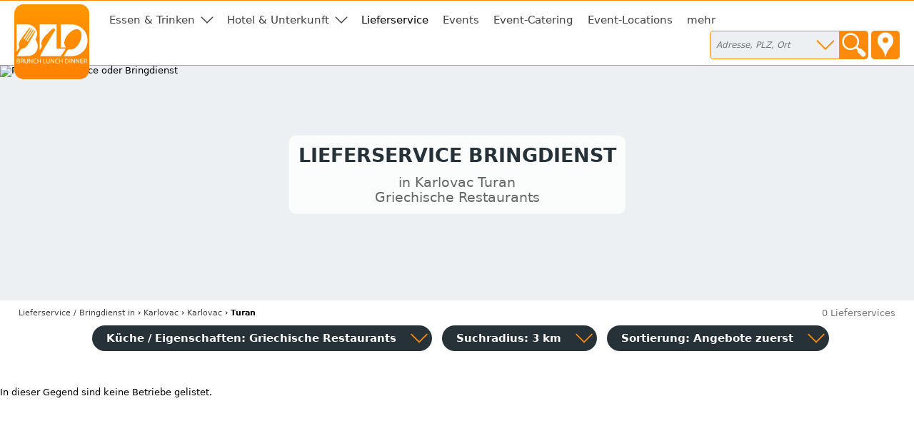

--- FILE ---
content_type: text/html; charset=utf-8
request_url: https://kroatien.lieferservice-bringdienst.de/karlovac/turan/griechische-restaurants
body_size: 4703
content:
<!DOCTYPE html>
<html><head>
<title>Lieferservice Bringdienst in Karlovac Turan</title>
<meta charset="UTF-8">
<meta name="robots" content="noindex, follow">
<meta name="description" property="og:description" content="Adressen, Öffnungszeiten, Kontaktdaten in Turan">
<meta name="keywords" content="Karlovac Turan, Lieferservice, Bringdienst, Essen online bestellen, Pizza, Bringdienst, Lieferdienst, Bringservice, liefern lassen, iPhone und Android-APP">
<meta name="geo.placename" content="Karlovac Turan">
<meta name="geo.position" content="45.459358;15.570874">
<meta name="ICBM" content="45.459358, 15.570874">
<meta name="viewport" content="width=device-width, initial-scale=1">
<meta property="og:title" content="Lieferservice Bringdienst in Karlovac Turan">
<meta property="og:type" content="website">
<meta property="og:site_name" content="Brunch Lunch Dinner">
<meta property="og:url" content="https://kroatien.lieferservice-bringdienst.de/karlovac/turan">
<meta property="og:image" content="https://static.brunch-lunch-dinner.de/web/cuiogi/20.png">
<link rel="apple-touch-icon" href="https://hr.brunch-lunch-dinner.eu/apple-touch-icon-precomposed.png" type="image/png">
<link rel="shortcut icon" href="https://static.brunch-lunch-dinner.de/web/favicon.ico" type="image/vnd.microsoft.icon">
<link rel="stylesheet" href="https://static.brunch-lunch-dinner.de/web/bld.1726065106.css" type="text/css">
<script async src="https://static.brunch-lunch-dinner.de/web/bld.1675932859.js"></script>

</head><body itemscope itemtype="http://schema.org/WebPage" data-country="HR" data-request-time-float="1769025445.799" data-city-id="2000125">
<div id="all-col">
<aside id="left-col">&nbsp;</aside>
<div id="center-col">
<div id="centerbox">
<header>

<aside id="tabs">
<a href="https://hr.brunch-lunch-dinner.eu/home/" class="int" id="logo"><img id="logoimg" src="https://static.brunch-lunch-dinner.de/web/brunchlunchdinner.svg" alt="Brunch-Lunch-Dinner Gastro-Guide &amp; Restaurant Finder"></a>
<ul class="tabs">

<li class="tab tab-cat"><a class="tabhead menubtn menudropdown" aria-haspopup="true">Essen &amp; Trinken</a>
<div class="tabcontent">Was dürfen wir Ihnen anbieten?<br><br><nav class="cat"><a href="https://kroatien.fruehstueck-breakfast.de/karlovac/turan" rel="nofollow" class="int"><span class="catimg"><img src="https://static.brunch-lunch-dinner.de/web/typepict_50/0fruehstueck_breakfast.png" width="24" height="24" alt=""></span><span class="cattxt">Frühstück Breakfast</span></a><a href="https://kroatien.buffet-brunch.de/karlovac/turan" rel="nofollow" class="int"><span class="catimg"><img src="https://static.brunch-lunch-dinner.de/web/typepict_50/0breakfast_brunch_buffet.png" width="24" height="24" alt=""></span><span class="cattxt">Buffet Brunch</span></a><a href="https://kroatien.mittagstisch-lunch.de/karlovac/turan" rel="nofollow" class="int"><span class="catimg"><img src="https://static.brunch-lunch-dinner.de/web/typepict_50/0mittagstisch_mittagstisch_lunch_wochenangebot.png" width="24" height="24" alt=""></span><span class="cattxt">Mittagstisch Lunch Mittagessen</span></a><a href="https://kroatien.restaurant-gasthaus.de/karlovac/turan" class="int"><span class="catimg"><img src="https://static.brunch-lunch-dinner.de/web/typepict_50/mittagessen_a_la_carte.png" width="24" height="24" alt=""></span><span class="cattxt">Lunch Restaurants à la Carte</span></a><a href="https://kroatien.pizza-pizzeria-ristorante.de/karlovac/turan" class="int"><span class="catimg"><img src="https://static.brunch-lunch-dinner.de/web/typepict_50/pizza_pizzeria_pasta.png" width="24" height="24" alt=""></span><span class="cattxt">Pizza Pasta Pizzeria</span></a><a href="https://kroatien.imbiss-fastfood-snack.de/karlovac/turan" class="int"><span class="catimg"><img src="https://static.brunch-lunch-dinner.de/web/typepict_50/imbiss_fastfood_snack.png" width="24" height="24" alt=""></span><span class="cattxt">Fast Food Imbiss</span></a><a href="https://kroatien.restaurant-vegetarisch.de/karlovac/turan" rel="nofollow" class="int"><span class="catimg"><img src="https://static.brunch-lunch-dinner.de/web/typepict_50/0vegetarian_vegan_bio.png" width="24" height="24" alt=""></span><span class="cattxt">Vegetarische Restaurants &amp; Co</span></a><a href="https://kroatien.eis-cafe-bistro.de/karlovac/turan" class="int"><span class="catimg"><img src="https://static.brunch-lunch-dinner.de/web/typepict_50/cafe_eiscafe.png" width="24" height="24" alt=""></span><span class="cattxt">Café Eiscafé</span></a><a href="https://kroatien.dinner-abendessen.de/karlovac/turan" class="int"><span class="catimg"><img src="https://static.brunch-lunch-dinner.de/web/typepict_50/dinner_abendessen.png" width="24" height="24" alt=""></span><span class="cattxt">Dinner Abendessen Restaurants</span></a><a href="https://kroatien.bar-lounge-kneipe.de/karlovac/turan" class="int"><span class="catimg"><img src="https://static.brunch-lunch-dinner.de/web/typepict_50/bar_kneipe_lounge.png" width="24" height="24" alt=""></span><span class="cattxt">Bar Lounge Kneipe</span></a><a href="https://kroatien.feinschmecker-lebensmittel.de/karlovac/turan" rel="nofollow" class="int"><span class="catimg"><img src="https://static.brunch-lunch-dinner.de/web/typepict_50/0verkauf_feinkost_spezialitaeten.png" width="24" height="24" alt=""></span><span class="cattxt">Verkauf Speziali&shy;täten</span></a><a href="https://kroatien.lieferservice-bringdienst.de/karlovac/turan" class="current"><span class="catimg"><img src="https://static.brunch-lunch-dinner.de/web/typepict_50/lieferservice_bringdienst_togo.png" width="24" height="24" alt=""></span><span class="cattxt">Lieferservice Bringdienst</span></a><a href="https://kroatien.events-veranstaltung.de/karlovac/turan" rel="nofollow" class="int"><span class="catimg"><img src="https://static.brunch-lunch-dinner.de/web/typepict_50/0events_veranstaltungen.png" width="24" height="24" alt=""></span><span class="cattxt">Events Veranstaltung</span></a><a href="https://kroatien.catering-partyservices.de/karlovac/turan" rel="nofollow" class="int"><span class="catimg"><img src="https://static.brunch-lunch-dinner.de/web/typepict_50/0catering_partyservices.png" width="24" height="24" alt=""></span><span class="cattxt">Partyservice Catering</span></a><a href="https://kroatien.saal-veranstaltungsraum.de/karlovac/turan" class="int"><span class="catimg"><img src="https://static.brunch-lunch-dinner.de/web/typepict_50/saal_veranstaltungsraum.png" width="24" height="24" alt=""></span><span class="cattxt">Saal Räume für Feste</span></a><a href="https://gastronomie.hr.brunch-lunch-dinner.eu/karlovac/turan" class="int"><span class="catimg"><img src="https://static.brunch-lunch-dinner.de/web/typepict_50/alle.png" width="24" height="24" alt=""></span><span class="cattxt">alle Angebote</span></a></nav></div>
</li><li class="tab tab-cat"><a class="tabhead menubtn menudropdown" aria-haspopup="true">Hotel &amp; Unterkunft</a>
<div class="tabcontent">Weitere Angebote:<br><br><nav class="cat"><a href="https://kroatien.hotel-hostel-unterkunft.de/karlovac/turan" rel="nofollow" class="int"><span class="catimg"><img src="https://static.brunch-lunch-dinner.de/web/typepict_50/0hotel_bb_unterkunft.png" width="24" height="24" alt=""></span><span class="cattxt">Hotel Unterkunft</span></a><a href="https://kroatien.uebernachtung-zimmer.de/karlovac/turan" class="int"><span class="catimg"><img src="https://static.brunch-lunch-dinner.de/web/typepict_50/pension_zimmer_uebernachtung.png" width="24" height="24" alt=""></span><span class="cattxt">Pension Zimmer Übernachtung</span></a><a href="https://kroatien.kurz-urlauben-direkt-buchen.de/karlovac/turan" rel="nofollow" class="int"><span class="catimg"><img src="https://static.brunch-lunch-dinner.de/web/typepict_50/0kurzurlaub_kurztrip_kurzreisen.png" width="24" height="24" alt=""></span><span class="cattxt">Kurzurlaub Kurztrip Wochenendreisen</span></a><a href="https://kroatien.wellness-wochenende-direkt-buchen.de/karlovac/turan" rel="nofollow" class="int"><span class="catimg"><img src="https://static.brunch-lunch-dinner.de/web/typepict_50/0wellnesswochenende_arrangements_wellnessreisen.png" width="24" height="24" alt=""></span><span class="cattxt">Wellness &amp; Relax inclusives</span></a><a href="https://kroatien.romantikwochenende-direkt-buchen.de/karlovac/turan" rel="nofollow" class="int"><span class="catimg"><img src="https://static.brunch-lunch-dinner.de/web/typepict_50/0romantikwochenende_romantischer_kurzurlaub.png" width="24" height="24" alt=""></span><span class="cattxt">Romantik &amp; Verwöhn-Wochenende</span></a></nav></div>
</li><li class="tab"><a href="https://kroatien.lieferservice-bringdienst.de/karlovac/turan" class="tabhead current">Lieferservice</a></li><li class="tab"><a href="https://kroatien.events-veranstaltung.de/karlovac/turan" rel="nofollow" class="tabhead int">Events</a></li><li class="tab"><a href="https://kroatien.catering-partyservices.de/karlovac/turan" rel="nofollow" class="tabhead int">Event-Catering</a></li><li class="tab"><a href="https://kroatien.saal-veranstaltungsraum.de/karlovac/turan" class="tabhead int">Event-Locations</a></li><li class="tab"><a href="https://gastronomie.hr.brunch-lunch-dinner.eu/karlovac/turan" class="tabhead int">mehr</a></li><li class="tab" id="tab-places"><form class="search" action="/search" method="GET" onsubmit="return gf_search_submit(this)">
<input type="search" class="searchplace" name="q" placeholder="Adresse, PLZ, Ort" aria-haspopup="true"><input type="submit" class="startsearch" value="" title="Suche starten">
<span class="mypos" onclick="gf_get_pos()" title="Ihr Standort">&nbsp;</span>
</form>
<div class="tabcontent">

<nav class="related rel_city"><h2>gesamter Ort</h2><strong><a href="/karlovac/griechische-restaurants">Karlovac</a></strong></nav><nav class="related rel_t1"><h2>Ortsteile</h2><ul class="f_multicol"><li><a href="/karlovac/banija/griechische-restaurants">Banija</a></li><li>Cerovac Vukmanićki</li><li>Donje Pokuplje</li><li><a href="/karlovac/dreznik/griechische-restaurants">Drežnik</a></li><li><a href="/karlovac/dubovac/griechische-restaurants">Dubovac</a></li><li><a href="/karlovac/gaza/griechische-restaurants">Gaza</a></li><li><a href="/karlovac/gornje-mekusje/griechische-restaurants">Gornje Mekušje</a></li><li><a href="/karlovac/grabrik/griechische-restaurants">Grabrik</a></li><li><a href="/karlovac/gradac/griechische-restaurants">Gradac</a></li><li>Hrnetić-Novaki</li><li><a href="/karlovac/ivan-mazuranic/griechische-restaurants">Ivan Mažuranić</a></li><li><a href="/karlovac/jamadol-luscic/griechische-restaurants">Jamadol-Luščić</a></li><li><a href="/karlovac/kamensko-lemic-brdo/griechische-restaurants">Kamensko-Lemić Brdo</a></li><li><a href="/karlovac/karlovac/griechische-restaurants">Karlovac</a></li><li>Lipje</li><li><a href="/karlovac/logoriste/griechische-restaurants">Logorište</a></li><li><a href="/karlovac/mahicno/griechische-restaurants">Mahićno</a></li><li><a href="/karlovac/mahicno-tuskani/griechische-restaurants">Mahično-Tuškani</a></li><li>Mala Jelsa</li><li>Mala Švarča</li><li><a href="/karlovac/mostanje/griechische-restaurants">Mostanje</a></li><li><a href="/karlovac/novi-centar/griechische-restaurants">Novi Centar</a></li><li>Orlovac</li><li><a href="/karlovac/rakovac/griechische-restaurants">Rakovac</a></li><li>Rečica</li><li>Skakavac</li><li><a href="/karlovac/svarca/griechische-restaurants">Švarča</a></li><li><a href="/karlovac/turan/griechische-restaurants">Turan</a></li><li>Tušilović</li><li>Velika Jelsa</li><li><a href="/karlovac/vodostaj/griechische-restaurants">Vodostaj</a></li><li>Zadobarje</li><li><a href="/karlovac/zagrad-kalvarija-vucjak/griechische-restaurants">Zagrad-Kalvarija-Vučjak</a></li><li><a href="/karlovac/zvijezda/griechische-restaurants">Zvijezda</a></li></ul></nav></div>
</li>

<li class="tab tab-showmenu" id="tab-hamburgermenu"><a class="tabhead menubtn" onclick="this.parentNode.parentNode.className+=' showmenu'">≡</a></li>

</ul>
</aside>

<div id="header">
<picture class="cityhead"><source media="(max-width:470px)" type="image/webp" srcset="https://static.brunch-lunch-dinner.de/web/cityhead/cat20_w800.webp"><source type="image/webp" srcset="https://static.brunch-lunch-dinner.de/web/cityhead/cat20_w1920.webp"><img class="cityhead" src="https://static.brunch-lunch-dinner.de/web/cityhead/cat20.jpg" alt="Pizza Lieferservice oder Bringdienst"></picture><h1 class="header">Lieferservice Bringdienst <div id="subtitle">in Karlovac Turan<br>Griechische Restaurants</div></h1>
<div id="logobox">
</div>
</div>
</header>
<nav id="breadcrumb" itemprop="breadcrumb" itemscope itemtype="http://schema.org/BreadcrumbList"><span itemprop="itemListElement" itemscope itemtype="http://schema.org/ListItem"><a rel="home" href="https://kroatien.lieferservice-bringdienst.de/" itemprop="item"><span itemprop="name">Lieferservice / Bringdienst</span><meta itemprop="position" content="1"> in</a></span> &rsaquo; <span itemprop="itemListElement" itemscope itemtype="http://schema.org/ListItem"><a href="https://kroatien.lieferservice-bringdienst.de/gespanschaft-karlovac" itemprop="item"><span itemprop="name">Karlovac</span><meta itemprop="position" content="2"></a></span> &rsaquo; <span itemprop="itemListElement" itemscope itemtype="http://schema.org/ListItem"><a href="https://kroatien.lieferservice-bringdienst.de/karlovac" itemprop="item"><span itemprop="name">Karlovac</span><meta itemprop="position" content="3"></a></span> &rsaquo; <span itemprop="itemListElement" itemscope itemtype="http://schema.org/ListItem"><meta itemprop="item" content="https://kroatien.lieferservice-bringdienst.de/karlovac/turan?"><span itemprop="name"><strong>Turan</strong></span><meta itemprop="position" content="4"></span></nav><div id="compcount">0 Lieferservices</div><aside id="filter">
<ul class="tabs">
<li class="tab" id="tab-cui"><a class="tabhead filterbtn" aria-haspopup="true">Küche / Eigenschaften: Griechische Restaurants</a>
<div class="tabcontent">
<div class="tabcontentpart tabcontentpart1">Art der Küche / Landesküche:<br><br>
<nav class="cui"><a href="/karlovac/turan/gutbuergerliche-restaurants" rel="nofollow" class="withsortparam"><span class="catimg"><img src="https://static.brunch-lunch-dinner.de/web/typepict_50/0gutbuergerlich_deutsch.png" width="24" height="24" alt=""></span><span class="cattxt">Gutbürgerliche Restaurants</span></a><a href="/karlovac/turan/italienische-restaurants" rel="nofollow" class="withsortparam"><span class="catimg"><img src="https://static.brunch-lunch-dinner.de/web/typepict_50/0italiener_italienisch.png" width="24" height="24" alt=""></span><span class="cattxt">Italienische Restaurants</span></a><a href="/karlovac/turan/griechische-restaurants" rel="nofollow" class="withsortparam current"><span class="catimg"><img src="https://static.brunch-lunch-dinner.de/web/typepict_50/0grieche_griechisch_greek.png" width="24" height="24" alt=""></span><span class="cattxt">Griechische Restaurants</span></a><a href="/karlovac/turan/tuerkische-restaurants" rel="nofollow" class="withsortparam"><span class="catimg"><img src="https://static.brunch-lunch-dinner.de/web/typepict_50/0tuerkisch_doener_kebap.png" width="24" height="24" alt=""></span><span class="cattxt">Türkische Restaurants</span></a><a href="/karlovac/turan/chinesische-restaurants" rel="nofollow" class="withsortparam"><span class="catimg"><img src="https://static.brunch-lunch-dinner.de/web/typepict_50/0china_chinesisch.png" width="24" height="24" alt=""></span><span class="cattxt">Chinesische Restaurants</span></a><a href="/karlovac/turan/internationale-restaurants" rel="nofollow" class="withsortparam"><span class="catimg"><img src="https://static.brunch-lunch-dinner.de/web/typepict_50/internationale_kueche.png" width="24" height="24" alt=""></span><span class="cattxt">Internationale Restaurants</span></a><a href="/karlovac/turan/amerikanische-restaurants" rel="nofollow" class="withsortparam"><span class="catimg"><img src="https://static.brunch-lunch-dinner.de/web/typepict_50/0amerikanisch_mexikanisch.png" width="24" height="24" alt=""></span><span class="cattxt">Amerikanische Restaurants</span></a><a href="/karlovac/turan/asiatische-restaurants" rel="nofollow" class="withsortparam"><span class="catimg"><img src="https://static.brunch-lunch-dinner.de/web/typepict_50/0asia_asiate_asiatisch.png" width="24" height="24" alt=""></span><span class="cattxt">Asiatische Restaurants</span></a><a href="/karlovac/turan/indische-restaurants" rel="nofollow" class="withsortparam"><span class="catimg"><img src="https://static.brunch-lunch-dinner.de/web/typepict_50/0inder_indische_restaurants.png" width="24" height="24" alt=""></span><span class="cattxt">Indische Restaurants</span></a></nav></div>
<div class="tabcontentpart">Eigenschaften:<br><br>
<nav class="cui"><a href="/karlovac/turan/biergarten" rel="nofollow" class="withsortparam"><span class="catimg"><img src="https://static.brunch-lunch-dinner.de/web/typepict_50/0biergarten_brauhaus.png" width="24" height="24" alt=""></span><span class="cattxt">Biergarten</span></a><a href="/karlovac/turan/steak-house" rel="nofollow" class="withsortparam"><span class="catimg"><img src="https://static.brunch-lunch-dinner.de/web/typepict_50/0steakhouse.png" width="24" height="24" alt=""></span><span class="cattxt">Steakhäuser</span></a><a href="/karlovac/turan/fischrestaurants" rel="nofollow" class="withsortparam"><span class="catimg"><img src="https://static.brunch-lunch-dinner.de/web/typepict_50/0fischrestaurant_seafood.png" width="24" height="24" alt=""></span><span class="cattxt">Fischrestaurants &amp; Seafood</span></a><a href="/karlovac/turan/sushi-bar" rel="nofollow" class="withsortparam"><span class="catimg"><img src="https://static.brunch-lunch-dinner.de/web/typepict_50/0china_japan_sushi_bar.png" width="24" height="24" alt=""></span><span class="cattxt">Sushi / Japanisch essen</span></a><a href="/karlovac/turan/weinstuben" rel="nofollow" class="withsortparam"><span class="catimg"><img src="https://static.brunch-lunch-dinner.de/web/typepict_50/0weinstube.png" width="24" height="24" alt=""></span><span class="cattxt">Weinstuben</span></a><a href="/karlovac/turan/raucherfreundliche-restaurants" rel="nofollow" class="withsortparam"><span class="catimg"><img src="https://static.brunch-lunch-dinner.de/web/typepict_50/0raucher_geeignet_restaurant.png" width="24" height="24" alt=""></span><span class="cattxt">Raucher Restaurants</span></a><a href="/karlovac/turan/barrierefreie-restaurants" rel="nofollow" class="withsortparam"><span class="catimg"><img src="https://static.brunch-lunch-dinner.de/web/typepict_50/0barrierefrei_geeignet_rollstuhl_tauglich.png" width="24" height="24" alt=""></span><span class="cattxt">Barrierefreie Restaurants</span></a><a href="/karlovac/turan/glutenfreie-restaurants" rel="nofollow" class="withsortparam"><span class="catimg"><img src="https://static.brunch-lunch-dinner.de/web/typepict_50/0glutenfrei_zoeliakie_glutenunvertraeglichkeit.png" width="24" height="24" alt=""></span><span class="cattxt">Glutenfreie Restaurants</span></a><a href="/karlovac/turan/mit-terrasse" rel="nofollow" class="withsortparam"><span class="catimg"><img src="https://static.brunch-lunch-dinner.de/web/typepict_50/aussenbereich_terrasse.png" width="24" height="24" alt=""></span><span class="cattxt">Außenbereich vorhanden</span></a><a href="/karlovac/turan/mit-parkplaetzen" rel="nofollow" class="withsortparam"><span class="catimg"><img src="https://static.brunch-lunch-dinner.de/web/typepict_50/parkmoeglichkeit_kundenparkplatz.png" width="24" height="24" alt=""></span><span class="cattxt">Kundenparkplätze vorhanden</span></a><a href="/karlovac/turan/mit-internetzugang" rel="nofollow" class="withsortparam"><span class="catimg"><img src="https://static.brunch-lunch-dinner.de/web/typepict_50/0wlan_wifi_internet.png" width="24" height="24" alt=""></span><span class="cattxt">WLAN-Zugang vorhanden</span></a></nav></div>
</li>

<li class="tab" id="tab-searchdist"><a class="tabhead filterbtn" aria-haspopup="true">Suchradius: 3 km</a>
<div class="tabcontent"><a id="searchdist_3km" class="sdbtn withsortparam current" href="?d=3" rel="nofollow">3 km</a><a id="searchdist_5km" class="sdbtn withsortparam" href="?d=5" rel="nofollow">5 km</a><a id="searchdist_10km" class="sdbtn withsortparam" href="?d=10" rel="nofollow">10 km</a><a id="searchdist_20km" class="sdbtn withsortparam" href="?d=20" rel="nofollow">20 km</a></div>
</li>
<li class="tab" id="tab-sort"><a class="tabhead filterbtn" aria-haspopup="true">Sortierung: <span id="sort_by">Angebote zuerst</span></a>
<div class="tabcontent">
<a id="sort_default" class="sortbtn current" href="#">Angebote zuerst</a>
<a id="sort_distance" class="sortbtn" href="#">in meiner Nähe zuerst</a>
<a id="sort_title" class="sortbtn" href="#">alphabetisch</a>
<a id="sort_plzort" class="sortbtn" href="#">PLZ/Ort</a>
</div></li>
<li class="tab tab-showmenu"><a class="tabhead showbtn" onclick="this.parentNode.parentNode.className+=' showmenu'">Ergebnisse filtern und sortieren</a></li>
</ul>
</aside>
<main class="rowlayout">In dieser Gegend sind keine Betriebe gelistet.</main>
<footer>
<div class="f_bl3">
<nav class="related rel_t3"><h2>beliebte Orte</h2><ul class="f_multicol"><li><a href="/crikvenica/griechische-restaurants">Crikvenica</a></li><li><a href="/duga-resa/griechische-restaurants">Duga Resa</a></li><li><a href="/karlovac/griechische-restaurants">Karlovac</a></li><li><a href="/otocac/griechische-restaurants">Otočac</a></li><li>Ravna Gora</li><li>Vrbovsko</li><li><a href="/zagreb/griechische-restaurants">Zagreb</a></li></ul></nav><nav class="related rel_all"><a href="/gespanschaft-karlovac">alle Orte in Karlovac anzeigen</a></nav></div>
<div class="f_men">
<nav class="f_bl4 f_men_bl"><h2 class="cuilinktitle">Restaurants nach Länderküchen</h2><a href="https://amerikanisch-mexikanisch-essen.eu/karlovac" class="int">amerikanisch-mexikanisch-essen.eu Karlovac</a><a href="https://italienisches-restaurant.eu/karlovac" class="int">italienischer Lieferservice in Karlovac</a><a href="https://internationale-restaurants.eu/karlovac" class="int">internationale Küche in Karlovac</a><a href="https://hotel-pauschal-inclusive-direkt-buchen.de/karlovac" class="int">Pauschalreisen in Karlovac</a></nav>
<nav class="f_bl6 f_men_bl">
<h2 class="cuilinktitle">Meta</h2>
<a href="https://hr.brunch-lunch-dinner.eu/home/" class="int">Home</a>
<a href="https://hr.brunch-lunch-dinner.eu/home/kontakt_formular.php" class="int" rel="nofollow">Kontakt</a>
<a href="/impressum" rel="nofollow">Impressum</a>
<a href="https://hr.brunch-lunch-dinner.eu/home/navi1_2354_nutzungsbedingungen" class="int" rel="nofollow">Nutzungsbedingungen</a>
<a href="https://hr.brunch-lunch-dinner.eu/home/navi1_1001_datenschutzerklaerung" class="int" rel="nofollow">Datenschutz</a>
<a href="https://hr.brunch-lunch-dinner.eu/home/login.php" class="int" rel="nofollow">login</a>
</nav>
<nav class="f_bl7 f_men_bl">
</nav>
</div>
<br clear="all">
</footer>

<footer id="footer2">

<div class="f2_bl1">
<h2 class="footer2">Teile in Social Networks</h2>
<img src="https://static.brunch-lunch-dinner.de/web/social/32/facebook.png" alt="Facebook" width="32" height="32" onclick="gf_fb_share()">
<img src="https://static.brunch-lunch-dinner.de/web/social/32/twitter.png" alt="Twitter" width="32" height="32" onclick="gf_tweet()">
</div>

<div class="f2_bl2">
</div>

<div class="f2_bl3">
<h2 class="footer2">Melde dein Lieblingsrestaurant an</h2>
<a href="https://hr.brunch-lunch-dinner.eu?dcp=reg_simple&amp;reg_mode=REC" class="int contact f2_bl3_btn" rel="nofollow">Gastronom vorschlagen</a>
</div>

<div class="f2_bl4">
<h2 class="footer2">Teilnehmer werden</h2>
<a href="https://hr.brunch-lunch-dinner.eu/?dcp=reg_simple&amp;reg_mode=SELF" class="int contact f2_bl3_btn" rel="nofollow">kostenloser Grundeintrag</a>
</div>

</footer>
</div></div>
<aside id="right-col">&nbsp;</aside>
</div>
<!--[if IE]>
<aside><a id="old_ie_notice" href="https://www.browser-update.org/de/update.html" rel="nofollow">
Sie benutzen einen stark veralteten Internet-Browser, der aktuelle Internetseiten nur noch bedingt korrekt darstellen kann. Verwenden Sie im eigenen Interesse einen moderneren Browser.
</a></aside>
<![endif]-->
</body></html>
